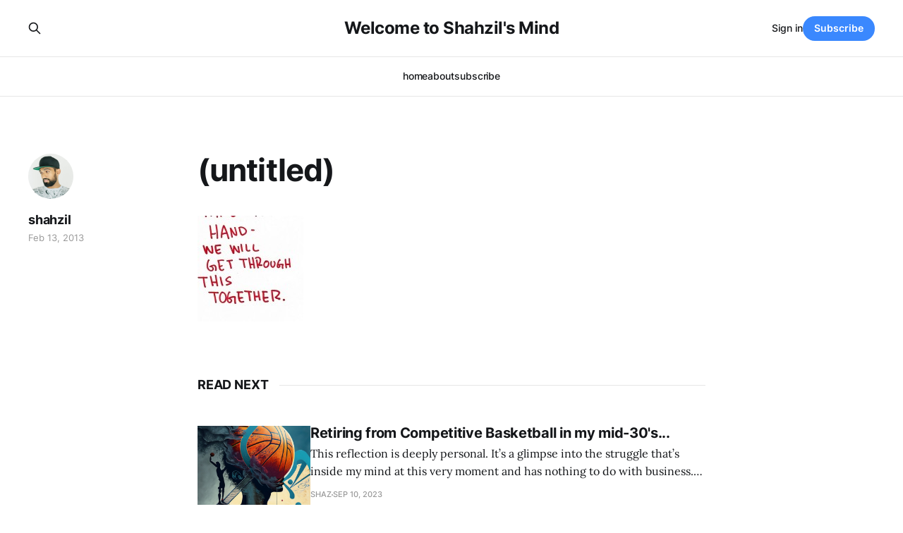

--- FILE ---
content_type: text/html; charset=utf-8
request_url: https://www.shahzil.com/304/
body_size: 5209
content:
<!DOCTYPE html>
<html lang="en">

<head>
    <meta charset="utf-8">
    <meta name="viewport" content="width=device-width, initial-scale=1">
    <title>(untitled)</title>
    <link rel="stylesheet" href="https://www.shahzil.com/assets/built/screen.css?v=0e762906e8">

    <link rel="icon" href="https://www.shahzil.com/content/images/size/w256h256/2023/09/folded-hands_medium-dark-skin-tone_1f64f-1f3fe_1f3fe.png" type="image/png">
    <link rel="canonical" href="https://www.shahzil.com/304/">
    <meta name="referrer" content="no-referrer-when-downgrade">
    
    <meta property="og:site_name" content="Welcome to Shahzil&#x27;s Mind">
    <meta property="og:type" content="article">
    <meta property="og:title" content="(untitled)">
    <meta property="og:description" content="I&#x27;m blunt &amp; opinionated. average IQ at best. enjoy laughing. mavs fan for life. built companies, sold some, then became an investor @ Karlani.com. got bored so now building again @ emagineerbrands.com">
    <meta property="og:url" content="https://www.shahzil.com/304/">
    <meta property="og:image" content="https://static.ghost.org/v5.0.0/images/publication-cover.jpg">
    <meta property="article:published_time" content="2013-02-13T19:18:18.000Z">
    <meta property="article:modified_time" content="2015-06-15T06:45:48.000Z">
    
    <meta name="twitter:card" content="summary_large_image">
    <meta name="twitter:title" content="(untitled)">
    <meta name="twitter:description" content="I&#x27;m blunt &amp; opinionated. average IQ at best. enjoy laughing. mavs fan for life. built companies, sold some, then became an investor @ Karlani.com. got bored so now building again @ emagineerbrands.com">
    <meta name="twitter:url" content="https://www.shahzil.com/304/">
    <meta name="twitter:image" content="https://static.ghost.org/v5.0.0/images/publication-cover.jpg">
    <meta name="twitter:label1" content="Written by">
    <meta name="twitter:data1" content="shahzil">
    <meta name="twitter:label2" content="Filed under">
    <meta name="twitter:data2" content="">
    <meta name="twitter:site" content="@supershazman">
    <meta name="twitter:creator" content="@supershazman">
    <meta property="og:image:width" content="1200">
    <meta property="og:image:height" content="840">
    
    <script type="application/ld+json">
{
    "@context": "https://schema.org",
    "@type": "Article",
    "publisher": {
        "@type": "Organization",
        "name": "Welcome to Shahzil&#x27;s Mind",
        "url": "https://www.shahzil.com/",
        "logo": {
            "@type": "ImageObject",
            "url": "https://www.shahzil.com/content/images/size/w256h256/2023/09/folded-hands_medium-dark-skin-tone_1f64f-1f3fe_1f3fe.png",
            "width": 60,
            "height": 60
        }
    },
    "author": {
        "@type": "Person",
        "name": "shahzil",
        "image": {
            "@type": "ImageObject",
            "url": "https://www.shahzil.com/content/images/2023/09/4e56e194f2220bf54b5ac3e801d5c558.jpeg",
            "width": 512,
            "height": 512
        },
        "url": "https://www.shahzil.com/author/shahzil/",
        "sameAs": [
            "http://shahzil.com",
            "https://x.com/supershazman"
        ]
    },
    "headline": "(untitled)",
    "url": "https://www.shahzil.com/304/",
    "datePublished": "2013-02-13T19:18:18.000Z",
    "dateModified": "2015-06-15T06:45:48.000Z",
    "description": "\n\n\n\n\n\n",
    "mainEntityOfPage": "https://www.shahzil.com/304/"
}
    </script>

    <meta name="generator" content="Ghost 6.12">
    <link rel="alternate" type="application/rss+xml" title="Welcome to Shahzil&#x27;s Mind" href="https://www.shahzil.com/rss/">
    <script defer src="https://cdn.jsdelivr.net/ghost/portal@~2.56/umd/portal.min.js" data-i18n="true" data-ghost="https://www.shahzil.com/" data-key="71c1e1ea476c344f20a8e0a5bc" data-api="https://shahzil-com.ghost.io/ghost/api/content/" data-locale="en" crossorigin="anonymous"></script><style id="gh-members-styles">.gh-post-upgrade-cta-content,
.gh-post-upgrade-cta {
    display: flex;
    flex-direction: column;
    align-items: center;
    font-family: -apple-system, BlinkMacSystemFont, 'Segoe UI', Roboto, Oxygen, Ubuntu, Cantarell, 'Open Sans', 'Helvetica Neue', sans-serif;
    text-align: center;
    width: 100%;
    color: #ffffff;
    font-size: 16px;
}

.gh-post-upgrade-cta-content {
    border-radius: 8px;
    padding: 40px 4vw;
}

.gh-post-upgrade-cta h2 {
    color: #ffffff;
    font-size: 28px;
    letter-spacing: -0.2px;
    margin: 0;
    padding: 0;
}

.gh-post-upgrade-cta p {
    margin: 20px 0 0;
    padding: 0;
}

.gh-post-upgrade-cta small {
    font-size: 16px;
    letter-spacing: -0.2px;
}

.gh-post-upgrade-cta a {
    color: #ffffff;
    cursor: pointer;
    font-weight: 500;
    box-shadow: none;
    text-decoration: underline;
}

.gh-post-upgrade-cta a:hover {
    color: #ffffff;
    opacity: 0.8;
    box-shadow: none;
    text-decoration: underline;
}

.gh-post-upgrade-cta a.gh-btn {
    display: block;
    background: #ffffff;
    text-decoration: none;
    margin: 28px 0 0;
    padding: 8px 18px;
    border-radius: 4px;
    font-size: 16px;
    font-weight: 600;
}

.gh-post-upgrade-cta a.gh-btn:hover {
    opacity: 0.92;
}</style>
    <script defer src="https://cdn.jsdelivr.net/ghost/sodo-search@~1.8/umd/sodo-search.min.js" data-key="71c1e1ea476c344f20a8e0a5bc" data-styles="https://cdn.jsdelivr.net/ghost/sodo-search@~1.8/umd/main.css" data-sodo-search="https://shahzil-com.ghost.io/" data-locale="en" crossorigin="anonymous"></script>
    
    <link href="https://www.shahzil.com/webmentions/receive/" rel="webmention">
    <script defer src="/public/cards.min.js?v=0e762906e8"></script>
    <link rel="stylesheet" type="text/css" href="/public/cards.min.css?v=0e762906e8">
    <script defer src="/public/comment-counts.min.js?v=0e762906e8" data-ghost-comments-counts-api="https://www.shahzil.com/members/api/comments/counts/"></script>
    <script defer src="/public/member-attribution.min.js?v=0e762906e8"></script><style>:root {--ghost-accent-color: #3a88fe;}</style>
    <link rel="stylesheet" href="https://cdnjs.cloudflare.com/ajax/libs/font-awesome/6.4.2/css/brands.min.css" integrity="sha512-W/zrbCncQnky/EzL+/AYwTtosvrM+YG/V6piQLSe2HuKS6cmbw89kjYkp3tWFn1dkWV7L1ruvJyKbLz73Vlgfg==" crossorigin="anonymous" referrerpolicy="no-referrer" />

<style>
    .gh-foot-menu .nav-x a,
    .gh-foot-menu .nav-linkedin a,
    .gh-foot-menu .nav-instagram a {
        font-size: 0 !important;
    }

    .gh-foot-menu .nav-x a::before,
    .gh-foot-menu .nav-linkedin a::before,
    .gh-foot-menu .nav-instagram a::before {
        font-family: "Font Awesome 6 Brands";
        display: inline-block;
        font-size: 20px;
        font-style: normal;
        font-weight: normal;
        font-variant: normal;
        text-rendering: auto;
        -webkit-font-smoothing: antialiased;
    }

    .gh-foot-menu .nav-x a::before {content: "\e61b"}
    .gh-foot-menu .nav-linkedin a::before {content: "\f08c"}
    .gh-foot-menu .nav-instagram a::before {content: "\f16d"}
    
    .gh-powered-by {display:none;}
</style>
</head>

<body class="post-template tag-hash-wordpress tag-hash-import-2023-09-27-14-16 is-head-stacked has-serif-body">
<div class="gh-site">

    <header id="gh-head" class="gh-head gh-outer">
        <div class="gh-head-inner gh-inner">
            <div class="gh-head-brand">
                <div class="gh-head-brand-wrapper">
                    
                    <a class="gh-head-logo" href="https://www.shahzil.com">
                            Welcome to Shahzil&#x27;s Mind
                    </a>
                    
                </div>
                <button class="gh-search gh-icon-btn" aria-label="Search this site" data-ghost-search><svg xmlns="http://www.w3.org/2000/svg" fill="none" viewBox="0 0 24 24" stroke="currentColor" stroke-width="2" width="20" height="20"><path stroke-linecap="round" stroke-linejoin="round" d="M21 21l-6-6m2-5a7 7 0 11-14 0 7 7 0 0114 0z"></path></svg></button>
                <button class="gh-burger"></button>
            </div>

            <nav class="gh-head-menu">
                <ul class="nav">
    <li class="nav-home"><a href="https://www.shahzil.com/">home</a></li>
    <li class="nav-about"><a href="https://www.shahzil.com/about/">about</a></li>
    <li class="nav-subscribe"><a href="https://www.shahzil.com/#/portal/signup">subscribe</a></li>
</ul>

            </nav>

            <div class="gh-head-actions">
                    <button class="gh-search gh-icon-btn" aria-label="Search this site" data-ghost-search><svg xmlns="http://www.w3.org/2000/svg" fill="none" viewBox="0 0 24 24" stroke="currentColor" stroke-width="2" width="20" height="20"><path stroke-linecap="round" stroke-linejoin="round" d="M21 21l-6-6m2-5a7 7 0 11-14 0 7 7 0 0114 0z"></path></svg></button>
                    <div class="gh-head-members">
                                <a class="gh-head-link" href="#/portal/signin" data-portal="signin">Sign in</a>
                                <a class="gh-head-btn gh-btn gh-primary-btn" href="#/portal/signup" data-portal="signup">Subscribe</a>
                    </div>
            </div>
        </div>
    </header>

    
<main class="gh-main">
        <article class="gh-article post tag-hash-wordpress tag-hash-import-2023-09-27-14-16 no-image">

            <header class="gh-article-header gh-canvas">

                <h1 class="gh-article-title">(untitled)</h1>

                    <aside class="gh-article-sidebar">

        <div class="gh-author-image-list">
                <a class="gh-author-image" href="/author/shahzil/">
                        <img src="https://www.shahzil.com/content/images/2023/09/4e56e194f2220bf54b5ac3e801d5c558.jpeg" alt="shahzil">
                </a>
        </div>

        <div class="gh-author-name-list">
                <h4 class="gh-author-name">
                    <a href="/author/shahzil/">shahzil</a>
                </h4>
                
        </div>

        <div class="gh-article-meta">
            <div class="gh-article-meta-inner">
                <time class="gh-article-date" datetime="2013-02-13">Feb 13, 2013</time>
            </div>
        </div>

    </aside>


                            </header>

            <section class="gh-content gh-canvas">
                <!--kg-card-begin: html--><div id='gallery-10' class='gallery galleryid-304 gallery-columns-3 gallery-size-thumbnail'><figure class='gallery-item'>
			<div class='gallery-icon portrait'>
				<a href='https://shahzil.com/2013/02/304/attachment/305/'><img width="150" height="150" src="https://www.shahzil.com/content/images/wordpress/2013/02/tumblr_m06d3eO94V1r239f1o1_400-150x150.jpg" class="attachment-thumbnail size-thumbnail" alt="" decoding="async" loading="lazy" /></a>
			</div></figure>
		</div>

<!--kg-card-end: html-->
            </section>

        </article>

                <div class="gh-read-next gh-canvas">
                <section class="gh-pagehead">
                    <h4 class="gh-pagehead-title">Read next</h4>
                </section>

                <div class="gh-topic gh-topic-grid">
                    <div class="gh-topic-content">
                            <article class="gh-card post">
    <a class="gh-card-link" href="/retiring-from-competitive-basketball-in-my-mid-30s/">
            <figure class="gh-card-image">
                <img
                    srcset="/content/images/size/w300/2023/10/Firefly-contemplating-retiring-from-basketball-in-an-artistic--abstract-way-26924.jpg 300w,
                            /content/images/size/w720/2023/10/Firefly-contemplating-retiring-from-basketball-in-an-artistic--abstract-way-26924.jpg 720w,
                            /content/images/size/w960/2023/10/Firefly-contemplating-retiring-from-basketball-in-an-artistic--abstract-way-26924.jpg 960w,
                            /content/images/size/w1200/2023/10/Firefly-contemplating-retiring-from-basketball-in-an-artistic--abstract-way-26924.jpg 1200w,
                            /content/images/size/w2000/2023/10/Firefly-contemplating-retiring-from-basketball-in-an-artistic--abstract-way-26924.jpg 2000w"
                    sizes="(max-width: 1200px) 100vw, 1200px"
                    src="/content/images/size/w720/2023/10/Firefly-contemplating-retiring-from-basketball-in-an-artistic--abstract-way-26924.jpg"
                    alt="Retiring from Competitive Basketball in my mid-30&#x27;s..."
                >
            </figure>

        <div class="gh-card-wrapper">
            <header class="gh-card-header">
                <h3 class="gh-card-title">Retiring from Competitive Basketball in my mid-30&#x27;s...</h3>
            </header>

                    <div class="gh-card-excerpt">This reflection is deeply personal. It’s a glimpse into the struggle that’s inside my mind at this very moment and has nothing to do with business. This is all the narcissist, the self critic, the imposter syndrome.





From the age of 12 when I first picked up a</div>

            <footer class="gh-card-footer">
                <span class="gh-card-author">Shaz</span>
                <time class="gh-card-date" datetime="2023-09-10">Sep 10, 2023</time>
                    <script
    data-ghost-comment-count="6514396e327e270001f615a1"
    data-ghost-comment-count-empty=""
    data-ghost-comment-count-singular="comment"
    data-ghost-comment-count-plural="comments"
    data-ghost-comment-count-tag="span"
    data-ghost-comment-count-class-name="gh-card-comments"
    data-ghost-comment-count-autowrap="true"
>
</script>
            </footer>
        </div>
    </a>
</article>                            <article class="gh-card post">
    <a class="gh-card-link" href="/whats-on-my-mind/">
            <figure class="gh-card-image">
                <img
                    srcset="/content/images/size/w300/2023/10/ghibli-shaz-amin.png 300w,
                            /content/images/size/w720/2023/10/ghibli-shaz-amin.png 720w,
                            /content/images/size/w960/2023/10/ghibli-shaz-amin.png 960w,
                            /content/images/size/w1200/2023/10/ghibli-shaz-amin.png 1200w,
                            /content/images/size/w2000/2023/10/ghibli-shaz-amin.png 2000w"
                    sizes="(max-width: 1200px) 100vw, 1200px"
                    src="/content/images/size/w720/2023/10/ghibli-shaz-amin.png"
                    alt="What&#x27;s on my mind?"
                >
            </figure>

        <div class="gh-card-wrapper">
            <header class="gh-card-header">
                <h3 class="gh-card-title">What&#x27;s on my mind?</h3>
            </header>

                    <div class="gh-card-excerpt">I’m sitting at my local coffee shop. I told myself that an hour ago I would start writing again, and this time I’ll be consistent. An hour passed and I’ve found every excuse not to write. So I told myself I would just start writing whatever is</div>

            <footer class="gh-card-footer">
                <span class="gh-card-author">Shaz</span>
                <time class="gh-card-date" datetime="2023-08-13">Aug 13, 2023</time>
                    <script
    data-ghost-comment-count="6514396e327e270001f615a0"
    data-ghost-comment-count-empty=""
    data-ghost-comment-count-singular="comment"
    data-ghost-comment-count-plural="comments"
    data-ghost-comment-count-tag="span"
    data-ghost-comment-count-class-name="gh-card-comments"
    data-ghost-comment-count-autowrap="true"
>
</script>
            </footer>
        </div>
    </a>
</article>                            <article class="gh-card post no-image">
    <a class="gh-card-link" href="/the-most-valuable-currency-is-trust/">

        <div class="gh-card-wrapper">
            <header class="gh-card-header">
                <h3 class="gh-card-title">The most valuable currency is Trust</h3>
            </header>

                    <div class="gh-card-excerpt">Above all else, trust is the most valuable currency. There are countless ways in which you can measure someone’s worth – with the amount of money they have to their name, with how big their following is, with the likes they get, with other material successes. But if we dig</div>

            <footer class="gh-card-footer">
                <span class="gh-card-author">Shaz</span>
                <time class="gh-card-date" datetime="2022-08-30">Aug 30, 2022</time>
                    <script
    data-ghost-comment-count="6514396e327e270001f6159f"
    data-ghost-comment-count-empty=""
    data-ghost-comment-count-singular="comment"
    data-ghost-comment-count-plural="comments"
    data-ghost-comment-count-tag="span"
    data-ghost-comment-count-class-name="gh-card-comments"
    data-ghost-comment-count-autowrap="true"
>
</script>
            </footer>
        </div>
    </a>
</article>                    </div>
                </div>
            </div>

                <div class="gh-comments gh-read-next gh-canvas">
            <section class="gh-pagehead">
                <h4 class="gh-pagehead-title">Comments (<script
    data-ghost-comment-count="6514396e327e270001f61504"
    data-ghost-comment-count-empty="0"
    data-ghost-comment-count-singular=""
    data-ghost-comment-count-plural=""
    data-ghost-comment-count-tag="span"
    data-ghost-comment-count-class-name=""
    data-ghost-comment-count-autowrap="true"
>
</script>)</h3>
            </section>
            
        <script defer src="https://cdn.jsdelivr.net/ghost/comments-ui@~1.3/umd/comments-ui.min.js" data-locale="en" data-ghost-comments="https://www.shahzil.com/" data-api="https://shahzil-com.ghost.io/ghost/api/content/" data-admin="https://shahzil-com.ghost.io/ghost/" data-key="71c1e1ea476c344f20a8e0a5bc" data-title="" data-count="false" data-post-id="6514396e327e270001f61504" data-color-scheme="auto" data-avatar-saturation="60" data-accent-color="#3a88fe" data-comments-enabled="all" data-publication="Welcome to Shahzil's Mind" crossorigin="anonymous"></script>
    
        </div>
</main>

    <footer class="gh-foot gh-outer">
        <div class="gh-foot-inner gh-inner">
                <section class="gh-subscribe">
                    <h3 class="gh-subscribe-title">Subscribe to Welcome to Shahzil&#x27;s Mind</h3>
                        <div class="gh-subscribe-description">Don&#x27;t miss out on the latest news. Sign up now to get access to the library of members-only articles.</div>
                    <button class="gh-subscribe-btn gh-btn" data-portal="signup"><svg width="20" height="20" viewBox="0 0 20 20" fill="none" stroke="currentColor" xmlns="http://www.w3.org/2000/svg">
    <path d="M3.33332 3.33334H16.6667C17.5833 3.33334 18.3333 4.08334 18.3333 5.00001V15C18.3333 15.9167 17.5833 16.6667 16.6667 16.6667H3.33332C2.41666 16.6667 1.66666 15.9167 1.66666 15V5.00001C1.66666 4.08334 2.41666 3.33334 3.33332 3.33334Z" stroke-width="1.5" stroke-linecap="round" stroke-linejoin="round"/>
    <path d="M18.3333 5L9.99999 10.8333L1.66666 5" stroke-width="1.5" stroke-linecap="round" stroke-linejoin="round"/>
</svg> Subscribe now</button>
                </section>

            <nav class="gh-foot-menu">
                <ul class="nav">
    <li class="nav-instagram"><a href="http://www.instagram.com/supershazman">Instagram</a></li>
    <li class="nav-x"><a href="http://x.com/supershazman">X</a></li>
    <li class="nav-linkedin"><a href="https://www.linkedin.com/in/shahzilamin/">LinkedIn</a></li>
</ul>

            </nav>

            <div class="gh-copyright">
                    Welcome to Shahzil&#x27;s Mind © 2026. Powered by <a href="https://ghost.org/" target="_blank" rel="noopener">Ghost</a>
            </div>
        </div>
    </footer>

</div>

    <div class="pswp" tabindex="-1" role="dialog" aria-hidden="true">
    <div class="pswp__bg"></div>

    <div class="pswp__scroll-wrap">
        <div class="pswp__container">
            <div class="pswp__item"></div>
            <div class="pswp__item"></div>
            <div class="pswp__item"></div>
        </div>

        <div class="pswp__ui pswp__ui--hidden">
            <div class="pswp__top-bar">
                <div class="pswp__counter"></div>

                <button class="pswp__button pswp__button--close" title="Close (Esc)"></button>
                <button class="pswp__button pswp__button--share" title="Share"></button>
                <button class="pswp__button pswp__button--fs" title="Toggle fullscreen"></button>
                <button class="pswp__button pswp__button--zoom" title="Zoom in/out"></button>

                <div class="pswp__preloader">
                    <div class="pswp__preloader__icn">
                        <div class="pswp__preloader__cut">
                            <div class="pswp__preloader__donut"></div>
                        </div>
                    </div>
                </div>
            </div>

            <div class="pswp__share-modal pswp__share-modal--hidden pswp__single-tap">
                <div class="pswp__share-tooltip"></div>
            </div>

            <button class="pswp__button pswp__button--arrow--left" title="Previous (arrow left)"></button>
            <button class="pswp__button pswp__button--arrow--right" title="Next (arrow right)"></button>

            <div class="pswp__caption">
                <div class="pswp__caption__center"></div>
            </div>
        </div>
    </div>
</div>
<script src="https://www.shahzil.com/assets/built/main.min.js?v=0e762906e8"></script>



</body>

</html>
